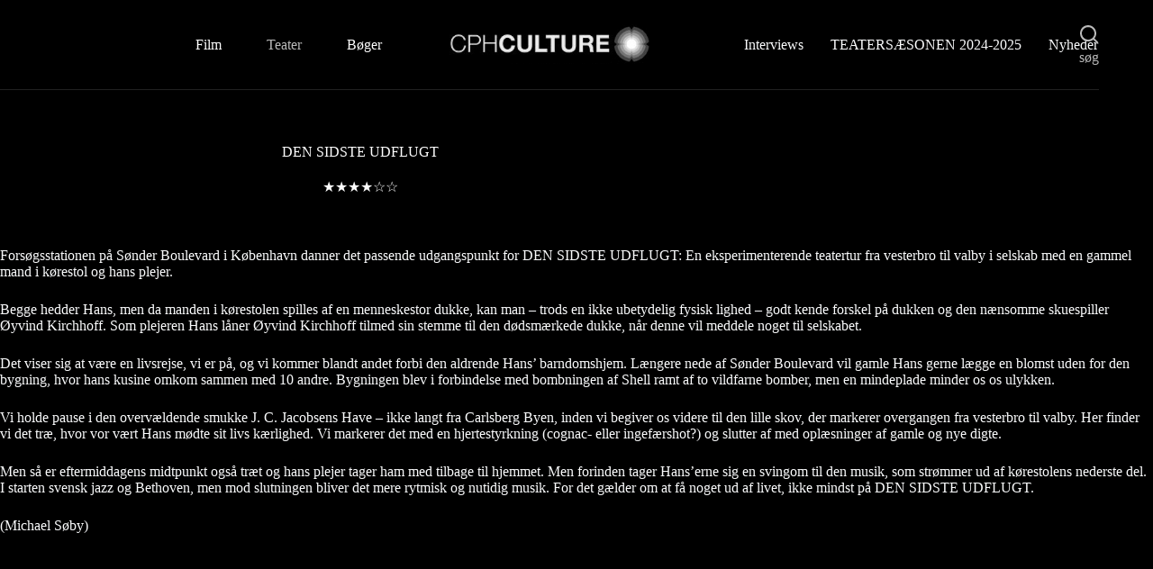

--- FILE ---
content_type: text/html; charset=UTF-8
request_url: https://cphculture.dk/den-sidste-udflugt/
body_size: 13256
content:
<!doctype html>
<html lang="da-DK">
<head>
	
	<meta charset="UTF-8">
	<meta name="viewport" content="width=device-width, initial-scale=1, maximum-scale=5, viewport-fit=cover">
	<link rel="profile" href="https://gmpg.org/xfn/11">

	<meta name='robots' content='index, follow, max-image-preview:large, max-snippet:-1, max-video-preview:-1' />
		<style>img:is([sizes="auto" i], [sizes^="auto," i]) { contain-intrinsic-size: 3000px 1500px }</style>
		
	<!-- This site is optimized with the Yoast SEO plugin v25.6 - https://yoast.com/wordpress/plugins/seo/ -->
	<title>Anmeldelse af DEN SIDSTE UDFLUGT - CPHCULTURE.DK</title>
	<link rel="canonical" href="https://cphculture.dk/den-sidste-udflugt/" />
	<meta property="og:locale" content="da_DK" />
	<meta property="og:type" content="article" />
	<meta property="og:title" content="DEN SIDSTE UDFLUGT - CPHCULTURE.DK" />
	<meta property="og:description" content="★★★★☆☆" />
	<meta property="og:url" content="https://cphculture.dk/den-sidste-udflugt/" />
	<meta property="og:site_name" content="CPHCULTURE.DK" />
	<meta property="article:published_time" content="2023-06-25T19:53:12+00:00" />
	<meta property="article:modified_time" content="2023-06-25T19:53:14+00:00" />
	<meta name="author" content="Michael" />
	<meta name="twitter:card" content="summary_large_image" />
	<meta name="twitter:label1" content="Skrevet af" />
	<meta name="twitter:data1" content="Michael" />
	<meta name="twitter:label2" content="Estimeret læsetid" />
	<meta name="twitter:data2" content="2 minutter" />
	<script type="application/ld+json" class="yoast-schema-graph">{"@context":"https://schema.org","@graph":[{"@type":"Article","@id":"https://cphculture.dk/den-sidste-udflugt/#article","isPartOf":{"@id":"https://cphculture.dk/den-sidste-udflugt/"},"author":{"name":"Michael","@id":"https://cphculture.dk/#/schema/person/899ca337bff1e55dad5cfeab95218393"},"headline":"DEN SIDSTE UDFLUGT","datePublished":"2023-06-25T19:53:12+00:00","dateModified":"2023-06-25T19:53:14+00:00","mainEntityOfPage":{"@id":"https://cphculture.dk/den-sidste-udflugt/"},"wordCount":309,"commentCount":0,"publisher":{"@id":"https://cphculture.dk/#organization"},"image":{"@id":"https://cphculture.dk/den-sidste-udflugt/#primaryimage"},"thumbnailUrl":"https://usercontent.one/wp/cphculture.dk/wp-content/uploads/2023/04/2.png","articleSection":["Teater"],"inLanguage":"da-DK","potentialAction":[{"@type":"CommentAction","name":"Comment","target":["https://usercontent.one/wp/cphculture.dk/den-sidste-udflugt/?media=1730422213#respond"]}]},{"@type":"WebPage","@id":"https://usercontent.one/wp/cphculture.dk/den-sidste-udflugt/","url":"https://usercontent.one/wp/cphculture.dk/den-sidste-udflugt/","name":"DEN SIDSTE UDFLUGT - CPHCULTURE.DK","isPartOf":{"@id":"https://cphculture.dk/#website"},"primaryImageOfPage":{"@id":"https://cphculture.dk/den-sidste-udflugt/#primaryimage"},"image":{"@id":"https://cphculture.dk/den-sidste-udflugt/#primaryimage"},"thumbnailUrl":"https://cphculture.dk/wp-content/uploads/2023/04/2.png","datePublished":"2023-06-25T19:53:12+00:00","dateModified":"2023-06-25T19:53:14+00:00","breadcrumb":{"@id":"https://cphculture.dk/den-sidste-udflugt/#breadcrumb"},"inLanguage":"da-DK","potentialAction":[{"@type":"ReadAction","target":["https://cphculture.dk/den-sidste-udflugt/"]}]},{"@type":"ImageObject","inLanguage":"da-DK","@id":"https://cphculture.dk/den-sidste-udflugt/#primaryimage","url":"https://cphculture.dk/wp-content/uploads/2023/04/2.png","contentUrl":"https://cphculture.dk/wp-content/uploads/2023/04/2.png","width":1000,"height":1500},{"@type":"BreadcrumbList","@id":"https://cphculture.dk/den-sidste-udflugt/#breadcrumb","itemListElement":[{"@type":"ListItem","position":1,"name":"Hjem","item":"https://cphculture.dk/"},{"@type":"ListItem","position":2,"name":"DEN SIDSTE UDFLUGT"}]},{"@type":"WebSite","@id":"https://cphculture.dk/#website","url":"https://cphculture.dk/","name":"CPHCULTURE.DK","description":"Film, teater og boganmeldelser","publisher":{"@id":"https://cphculture.dk/#organization"},"potentialAction":[{"@type":"SearchAction","target":{"@type":"EntryPoint","urlTemplate":"https://cphculture.dk/?s={search_term_string}"},"query-input":{"@type":"PropertyValueSpecification","valueRequired":true,"valueName":"search_term_string"}}],"inLanguage":"da-DK"},{"@type":"Organization","@id":"https://cphculture.dk/#organization","name":"CPHCULTURE.DK","url":"https://cphculture.dk/","logo":{"@type":"ImageObject","inLanguage":"da-DK","@id":"https://cphculture.dk/#/schema/logo/image/","url":"https://cphculture.dk/wp-content/uploads/2023/05/Logo.png","contentUrl":"https://cphculture.dk/wp-content/uploads/2023/05/Logo.png","width":312,"height":63,"caption":"CPHCULTURE.DK"},"image":{"@id":"https://cphculture.dk/#/schema/logo/image/"}},{"@type":"Person","@id":"https://cphculture.dk/#/schema/person/899ca337bff1e55dad5cfeab95218393","name":"Michael","image":{"@type":"ImageObject","inLanguage":"da-DK","@id":"https://cphculture.dk/#/schema/person/image/","url":"https://secure.gravatar.com/avatar/f24a5f9c944e29b3f17874625050dc78?s=96&d=mm&r=g","contentUrl":"https://secure.gravatar.com/avatar/f24a5f9c944e29b3f17874625050dc78?s=96&d=mm&r=g","caption":"Michael"},"sameAs":["https://cphculture.dk"],"url":"https://cphculture.dk/author/michael/"}]}</script>
	<!-- / Yoast SEO plugin. -->


<link rel='dns-prefetch' href='//www.googletagmanager.com' />
<link rel='dns-prefetch' href='//fonts.googleapis.com' />
<link rel="alternate" type="application/rss+xml" title="CPHCULTURE.DK &raquo; Feed" href="https://cphculture.dk/feed/" />
<link rel="alternate" type="application/rss+xml" title="CPHCULTURE.DK &raquo;-kommentar-feed" href="https://cphculture.dk/comments/feed/" />
<link rel="alternate" type="application/rss+xml" title="CPHCULTURE.DK &raquo; DEN SIDSTE UDFLUGT-kommentar-feed" href="https://cphculture.dk/den-sidste-udflugt/feed/" />
<link rel='stylesheet' id='blocksy-dynamic-global-css' href='https://usercontent.one/wp/cphculture.dk/wp-content/uploads/blocksy/css/global.css?media=1730422213?ver=70335' media='all' />
<link rel='stylesheet' id='wp-block-library-css' href='https://cphculture.dk/wp-includes/css/dist/block-library/style.min.css?ver=6.6.4' media='all' />
<style id='global-styles-inline-css'>
:root{--wp--preset--aspect-ratio--square: 1;--wp--preset--aspect-ratio--4-3: 4/3;--wp--preset--aspect-ratio--3-4: 3/4;--wp--preset--aspect-ratio--3-2: 3/2;--wp--preset--aspect-ratio--2-3: 2/3;--wp--preset--aspect-ratio--16-9: 16/9;--wp--preset--aspect-ratio--9-16: 9/16;--wp--preset--color--black: #000000;--wp--preset--color--cyan-bluish-gray: #abb8c3;--wp--preset--color--white: #ffffff;--wp--preset--color--pale-pink: #f78da7;--wp--preset--color--vivid-red: #cf2e2e;--wp--preset--color--luminous-vivid-orange: #ff6900;--wp--preset--color--luminous-vivid-amber: #fcb900;--wp--preset--color--light-green-cyan: #7bdcb5;--wp--preset--color--vivid-green-cyan: #00d084;--wp--preset--color--pale-cyan-blue: #8ed1fc;--wp--preset--color--vivid-cyan-blue: #0693e3;--wp--preset--color--vivid-purple: #9b51e0;--wp--preset--color--palette-color-1: var(--theme-palette-color-1, #bab3ab);--wp--preset--color--palette-color-2: var(--theme-palette-color-2, #5b5b5b);--wp--preset--color--palette-color-3: var(--theme-palette-color-3, #000000);--wp--preset--color--palette-color-4: var(--theme-palette-color-4, #ffffff);--wp--preset--color--palette-color-5: var(--theme-palette-color-5, #bababa);--wp--preset--color--palette-color-6: var(--theme-palette-color-6, #f2f5f7);--wp--preset--color--palette-color-7: var(--theme-palette-color-7, #FAFBFC);--wp--preset--color--palette-color-8: var(--theme-palette-color-8, #ffffff);--wp--preset--gradient--vivid-cyan-blue-to-vivid-purple: linear-gradient(135deg,rgba(6,147,227,1) 0%,rgb(155,81,224) 100%);--wp--preset--gradient--light-green-cyan-to-vivid-green-cyan: linear-gradient(135deg,rgb(122,220,180) 0%,rgb(0,208,130) 100%);--wp--preset--gradient--luminous-vivid-amber-to-luminous-vivid-orange: linear-gradient(135deg,rgba(252,185,0,1) 0%,rgba(255,105,0,1) 100%);--wp--preset--gradient--luminous-vivid-orange-to-vivid-red: linear-gradient(135deg,rgba(255,105,0,1) 0%,rgb(207,46,46) 100%);--wp--preset--gradient--very-light-gray-to-cyan-bluish-gray: linear-gradient(135deg,rgb(238,238,238) 0%,rgb(169,184,195) 100%);--wp--preset--gradient--cool-to-warm-spectrum: linear-gradient(135deg,rgb(74,234,220) 0%,rgb(151,120,209) 20%,rgb(207,42,186) 40%,rgb(238,44,130) 60%,rgb(251,105,98) 80%,rgb(254,248,76) 100%);--wp--preset--gradient--blush-light-purple: linear-gradient(135deg,rgb(255,206,236) 0%,rgb(152,150,240) 100%);--wp--preset--gradient--blush-bordeaux: linear-gradient(135deg,rgb(254,205,165) 0%,rgb(254,45,45) 50%,rgb(107,0,62) 100%);--wp--preset--gradient--luminous-dusk: linear-gradient(135deg,rgb(255,203,112) 0%,rgb(199,81,192) 50%,rgb(65,88,208) 100%);--wp--preset--gradient--pale-ocean: linear-gradient(135deg,rgb(255,245,203) 0%,rgb(182,227,212) 50%,rgb(51,167,181) 100%);--wp--preset--gradient--electric-grass: linear-gradient(135deg,rgb(202,248,128) 0%,rgb(113,206,126) 100%);--wp--preset--gradient--midnight: linear-gradient(135deg,rgb(2,3,129) 0%,rgb(40,116,252) 100%);--wp--preset--gradient--juicy-peach: linear-gradient(to right, #ffecd2 0%, #fcb69f 100%);--wp--preset--gradient--young-passion: linear-gradient(to right, #ff8177 0%, #ff867a 0%, #ff8c7f 21%, #f99185 52%, #cf556c 78%, #b12a5b 100%);--wp--preset--gradient--true-sunset: linear-gradient(to right, #fa709a 0%, #fee140 100%);--wp--preset--gradient--morpheus-den: linear-gradient(to top, #30cfd0 0%, #330867 100%);--wp--preset--gradient--plum-plate: linear-gradient(135deg, #667eea 0%, #764ba2 100%);--wp--preset--gradient--aqua-splash: linear-gradient(15deg, #13547a 0%, #80d0c7 100%);--wp--preset--gradient--love-kiss: linear-gradient(to top, #ff0844 0%, #ffb199 100%);--wp--preset--gradient--new-retrowave: linear-gradient(to top, #3b41c5 0%, #a981bb 49%, #ffc8a9 100%);--wp--preset--gradient--plum-bath: linear-gradient(to top, #cc208e 0%, #6713d2 100%);--wp--preset--gradient--high-flight: linear-gradient(to right, #0acffe 0%, #495aff 100%);--wp--preset--gradient--teen-party: linear-gradient(-225deg, #FF057C 0%, #8D0B93 50%, #321575 100%);--wp--preset--gradient--fabled-sunset: linear-gradient(-225deg, #231557 0%, #44107A 29%, #FF1361 67%, #FFF800 100%);--wp--preset--gradient--arielle-smile: radial-gradient(circle 248px at center, #16d9e3 0%, #30c7ec 47%, #46aef7 100%);--wp--preset--gradient--itmeo-branding: linear-gradient(180deg, #2af598 0%, #009efd 100%);--wp--preset--gradient--deep-blue: linear-gradient(to right, #6a11cb 0%, #2575fc 100%);--wp--preset--gradient--strong-bliss: linear-gradient(to right, #f78ca0 0%, #f9748f 19%, #fd868c 60%, #fe9a8b 100%);--wp--preset--gradient--sweet-period: linear-gradient(to top, #3f51b1 0%, #5a55ae 13%, #7b5fac 25%, #8f6aae 38%, #a86aa4 50%, #cc6b8e 62%, #f18271 75%, #f3a469 87%, #f7c978 100%);--wp--preset--gradient--purple-division: linear-gradient(to top, #7028e4 0%, #e5b2ca 100%);--wp--preset--gradient--cold-evening: linear-gradient(to top, #0c3483 0%, #a2b6df 100%, #6b8cce 100%, #a2b6df 100%);--wp--preset--gradient--mountain-rock: linear-gradient(to right, #868f96 0%, #596164 100%);--wp--preset--gradient--desert-hump: linear-gradient(to top, #c79081 0%, #dfa579 100%);--wp--preset--gradient--ethernal-constance: linear-gradient(to top, #09203f 0%, #537895 100%);--wp--preset--gradient--happy-memories: linear-gradient(-60deg, #ff5858 0%, #f09819 100%);--wp--preset--gradient--grown-early: linear-gradient(to top, #0ba360 0%, #3cba92 100%);--wp--preset--gradient--morning-salad: linear-gradient(-225deg, #B7F8DB 0%, #50A7C2 100%);--wp--preset--gradient--night-call: linear-gradient(-225deg, #AC32E4 0%, #7918F2 48%, #4801FF 100%);--wp--preset--gradient--mind-crawl: linear-gradient(-225deg, #473B7B 0%, #3584A7 51%, #30D2BE 100%);--wp--preset--gradient--angel-care: linear-gradient(-225deg, #FFE29F 0%, #FFA99F 48%, #FF719A 100%);--wp--preset--gradient--juicy-cake: linear-gradient(to top, #e14fad 0%, #f9d423 100%);--wp--preset--gradient--rich-metal: linear-gradient(to right, #d7d2cc 0%, #304352 100%);--wp--preset--gradient--mole-hall: linear-gradient(-20deg, #616161 0%, #9bc5c3 100%);--wp--preset--gradient--cloudy-knoxville: linear-gradient(120deg, #fdfbfb 0%, #ebedee 100%);--wp--preset--gradient--soft-grass: linear-gradient(to top, #c1dfc4 0%, #deecdd 100%);--wp--preset--gradient--saint-petersburg: linear-gradient(135deg, #f5f7fa 0%, #c3cfe2 100%);--wp--preset--gradient--everlasting-sky: linear-gradient(135deg, #fdfcfb 0%, #e2d1c3 100%);--wp--preset--gradient--kind-steel: linear-gradient(-20deg, #e9defa 0%, #fbfcdb 100%);--wp--preset--gradient--over-sun: linear-gradient(60deg, #abecd6 0%, #fbed96 100%);--wp--preset--gradient--premium-white: linear-gradient(to top, #d5d4d0 0%, #d5d4d0 1%, #eeeeec 31%, #efeeec 75%, #e9e9e7 100%);--wp--preset--gradient--clean-mirror: linear-gradient(45deg, #93a5cf 0%, #e4efe9 100%);--wp--preset--gradient--wild-apple: linear-gradient(to top, #d299c2 0%, #fef9d7 100%);--wp--preset--gradient--snow-again: linear-gradient(to top, #e6e9f0 0%, #eef1f5 100%);--wp--preset--gradient--confident-cloud: linear-gradient(to top, #dad4ec 0%, #dad4ec 1%, #f3e7e9 100%);--wp--preset--gradient--glass-water: linear-gradient(to top, #dfe9f3 0%, white 100%);--wp--preset--gradient--perfect-white: linear-gradient(-225deg, #E3FDF5 0%, #FFE6FA 100%);--wp--preset--font-size--small: 13px;--wp--preset--font-size--medium: 20px;--wp--preset--font-size--large: clamp(22px, 1.375rem + ((1vw - 3.2px) * 0.625), 30px);--wp--preset--font-size--x-large: clamp(30px, 1.875rem + ((1vw - 3.2px) * 1.563), 50px);--wp--preset--font-size--xx-large: clamp(45px, 2.813rem + ((1vw - 3.2px) * 2.734), 80px);--wp--preset--spacing--20: 0.44rem;--wp--preset--spacing--30: 0.67rem;--wp--preset--spacing--40: 1rem;--wp--preset--spacing--50: 1.5rem;--wp--preset--spacing--60: 2.25rem;--wp--preset--spacing--70: 3.38rem;--wp--preset--spacing--80: 5.06rem;--wp--preset--shadow--natural: 6px 6px 9px rgba(0, 0, 0, 0.2);--wp--preset--shadow--deep: 12px 12px 50px rgba(0, 0, 0, 0.4);--wp--preset--shadow--sharp: 6px 6px 0px rgba(0, 0, 0, 0.2);--wp--preset--shadow--outlined: 6px 6px 0px -3px rgba(255, 255, 255, 1), 6px 6px rgba(0, 0, 0, 1);--wp--preset--shadow--crisp: 6px 6px 0px rgba(0, 0, 0, 1);}:root { --wp--style--global--content-size: var(--theme-block-max-width);--wp--style--global--wide-size: var(--theme-block-wide-max-width); }:where(body) { margin: 0; }.wp-site-blocks > .alignleft { float: left; margin-right: 2em; }.wp-site-blocks > .alignright { float: right; margin-left: 2em; }.wp-site-blocks > .aligncenter { justify-content: center; margin-left: auto; margin-right: auto; }:where(.wp-site-blocks) > * { margin-block-start: var(--theme-content-spacing); margin-block-end: 0; }:where(.wp-site-blocks) > :first-child { margin-block-start: 0; }:where(.wp-site-blocks) > :last-child { margin-block-end: 0; }:root { --wp--style--block-gap: var(--theme-content-spacing); }:root :where(.is-layout-flow) > :first-child{margin-block-start: 0;}:root :where(.is-layout-flow) > :last-child{margin-block-end: 0;}:root :where(.is-layout-flow) > *{margin-block-start: var(--theme-content-spacing);margin-block-end: 0;}:root :where(.is-layout-constrained) > :first-child{margin-block-start: 0;}:root :where(.is-layout-constrained) > :last-child{margin-block-end: 0;}:root :where(.is-layout-constrained) > *{margin-block-start: var(--theme-content-spacing);margin-block-end: 0;}:root :where(.is-layout-flex){gap: var(--theme-content-spacing);}:root :where(.is-layout-grid){gap: var(--theme-content-spacing);}.is-layout-flow > .alignleft{float: left;margin-inline-start: 0;margin-inline-end: 2em;}.is-layout-flow > .alignright{float: right;margin-inline-start: 2em;margin-inline-end: 0;}.is-layout-flow > .aligncenter{margin-left: auto !important;margin-right: auto !important;}.is-layout-constrained > .alignleft{float: left;margin-inline-start: 0;margin-inline-end: 2em;}.is-layout-constrained > .alignright{float: right;margin-inline-start: 2em;margin-inline-end: 0;}.is-layout-constrained > .aligncenter{margin-left: auto !important;margin-right: auto !important;}.is-layout-constrained > :where(:not(.alignleft):not(.alignright):not(.alignfull)){max-width: var(--wp--style--global--content-size);margin-left: auto !important;margin-right: auto !important;}.is-layout-constrained > .alignwide{max-width: var(--wp--style--global--wide-size);}body .is-layout-flex{display: flex;}.is-layout-flex{flex-wrap: wrap;align-items: center;}.is-layout-flex > :is(*, div){margin: 0;}body .is-layout-grid{display: grid;}.is-layout-grid > :is(*, div){margin: 0;}body{padding-top: 0px;padding-right: 0px;padding-bottom: 0px;padding-left: 0px;}.has-black-color{color: var(--wp--preset--color--black) !important;}.has-cyan-bluish-gray-color{color: var(--wp--preset--color--cyan-bluish-gray) !important;}.has-white-color{color: var(--wp--preset--color--white) !important;}.has-pale-pink-color{color: var(--wp--preset--color--pale-pink) !important;}.has-vivid-red-color{color: var(--wp--preset--color--vivid-red) !important;}.has-luminous-vivid-orange-color{color: var(--wp--preset--color--luminous-vivid-orange) !important;}.has-luminous-vivid-amber-color{color: var(--wp--preset--color--luminous-vivid-amber) !important;}.has-light-green-cyan-color{color: var(--wp--preset--color--light-green-cyan) !important;}.has-vivid-green-cyan-color{color: var(--wp--preset--color--vivid-green-cyan) !important;}.has-pale-cyan-blue-color{color: var(--wp--preset--color--pale-cyan-blue) !important;}.has-vivid-cyan-blue-color{color: var(--wp--preset--color--vivid-cyan-blue) !important;}.has-vivid-purple-color{color: var(--wp--preset--color--vivid-purple) !important;}.has-palette-color-1-color{color: var(--wp--preset--color--palette-color-1) !important;}.has-palette-color-2-color{color: var(--wp--preset--color--palette-color-2) !important;}.has-palette-color-3-color{color: var(--wp--preset--color--palette-color-3) !important;}.has-palette-color-4-color{color: var(--wp--preset--color--palette-color-4) !important;}.has-palette-color-5-color{color: var(--wp--preset--color--palette-color-5) !important;}.has-palette-color-6-color{color: var(--wp--preset--color--palette-color-6) !important;}.has-palette-color-7-color{color: var(--wp--preset--color--palette-color-7) !important;}.has-palette-color-8-color{color: var(--wp--preset--color--palette-color-8) !important;}.has-black-background-color{background-color: var(--wp--preset--color--black) !important;}.has-cyan-bluish-gray-background-color{background-color: var(--wp--preset--color--cyan-bluish-gray) !important;}.has-white-background-color{background-color: var(--wp--preset--color--white) !important;}.has-pale-pink-background-color{background-color: var(--wp--preset--color--pale-pink) !important;}.has-vivid-red-background-color{background-color: var(--wp--preset--color--vivid-red) !important;}.has-luminous-vivid-orange-background-color{background-color: var(--wp--preset--color--luminous-vivid-orange) !important;}.has-luminous-vivid-amber-background-color{background-color: var(--wp--preset--color--luminous-vivid-amber) !important;}.has-light-green-cyan-background-color{background-color: var(--wp--preset--color--light-green-cyan) !important;}.has-vivid-green-cyan-background-color{background-color: var(--wp--preset--color--vivid-green-cyan) !important;}.has-pale-cyan-blue-background-color{background-color: var(--wp--preset--color--pale-cyan-blue) !important;}.has-vivid-cyan-blue-background-color{background-color: var(--wp--preset--color--vivid-cyan-blue) !important;}.has-vivid-purple-background-color{background-color: var(--wp--preset--color--vivid-purple) !important;}.has-palette-color-1-background-color{background-color: var(--wp--preset--color--palette-color-1) !important;}.has-palette-color-2-background-color{background-color: var(--wp--preset--color--palette-color-2) !important;}.has-palette-color-3-background-color{background-color: var(--wp--preset--color--palette-color-3) !important;}.has-palette-color-4-background-color{background-color: var(--wp--preset--color--palette-color-4) !important;}.has-palette-color-5-background-color{background-color: var(--wp--preset--color--palette-color-5) !important;}.has-palette-color-6-background-color{background-color: var(--wp--preset--color--palette-color-6) !important;}.has-palette-color-7-background-color{background-color: var(--wp--preset--color--palette-color-7) !important;}.has-palette-color-8-background-color{background-color: var(--wp--preset--color--palette-color-8) !important;}.has-black-border-color{border-color: var(--wp--preset--color--black) !important;}.has-cyan-bluish-gray-border-color{border-color: var(--wp--preset--color--cyan-bluish-gray) !important;}.has-white-border-color{border-color: var(--wp--preset--color--white) !important;}.has-pale-pink-border-color{border-color: var(--wp--preset--color--pale-pink) !important;}.has-vivid-red-border-color{border-color: var(--wp--preset--color--vivid-red) !important;}.has-luminous-vivid-orange-border-color{border-color: var(--wp--preset--color--luminous-vivid-orange) !important;}.has-luminous-vivid-amber-border-color{border-color: var(--wp--preset--color--luminous-vivid-amber) !important;}.has-light-green-cyan-border-color{border-color: var(--wp--preset--color--light-green-cyan) !important;}.has-vivid-green-cyan-border-color{border-color: var(--wp--preset--color--vivid-green-cyan) !important;}.has-pale-cyan-blue-border-color{border-color: var(--wp--preset--color--pale-cyan-blue) !important;}.has-vivid-cyan-blue-border-color{border-color: var(--wp--preset--color--vivid-cyan-blue) !important;}.has-vivid-purple-border-color{border-color: var(--wp--preset--color--vivid-purple) !important;}.has-palette-color-1-border-color{border-color: var(--wp--preset--color--palette-color-1) !important;}.has-palette-color-2-border-color{border-color: var(--wp--preset--color--palette-color-2) !important;}.has-palette-color-3-border-color{border-color: var(--wp--preset--color--palette-color-3) !important;}.has-palette-color-4-border-color{border-color: var(--wp--preset--color--palette-color-4) !important;}.has-palette-color-5-border-color{border-color: var(--wp--preset--color--palette-color-5) !important;}.has-palette-color-6-border-color{border-color: var(--wp--preset--color--palette-color-6) !important;}.has-palette-color-7-border-color{border-color: var(--wp--preset--color--palette-color-7) !important;}.has-palette-color-8-border-color{border-color: var(--wp--preset--color--palette-color-8) !important;}.has-vivid-cyan-blue-to-vivid-purple-gradient-background{background: var(--wp--preset--gradient--vivid-cyan-blue-to-vivid-purple) !important;}.has-light-green-cyan-to-vivid-green-cyan-gradient-background{background: var(--wp--preset--gradient--light-green-cyan-to-vivid-green-cyan) !important;}.has-luminous-vivid-amber-to-luminous-vivid-orange-gradient-background{background: var(--wp--preset--gradient--luminous-vivid-amber-to-luminous-vivid-orange) !important;}.has-luminous-vivid-orange-to-vivid-red-gradient-background{background: var(--wp--preset--gradient--luminous-vivid-orange-to-vivid-red) !important;}.has-very-light-gray-to-cyan-bluish-gray-gradient-background{background: var(--wp--preset--gradient--very-light-gray-to-cyan-bluish-gray) !important;}.has-cool-to-warm-spectrum-gradient-background{background: var(--wp--preset--gradient--cool-to-warm-spectrum) !important;}.has-blush-light-purple-gradient-background{background: var(--wp--preset--gradient--blush-light-purple) !important;}.has-blush-bordeaux-gradient-background{background: var(--wp--preset--gradient--blush-bordeaux) !important;}.has-luminous-dusk-gradient-background{background: var(--wp--preset--gradient--luminous-dusk) !important;}.has-pale-ocean-gradient-background{background: var(--wp--preset--gradient--pale-ocean) !important;}.has-electric-grass-gradient-background{background: var(--wp--preset--gradient--electric-grass) !important;}.has-midnight-gradient-background{background: var(--wp--preset--gradient--midnight) !important;}.has-juicy-peach-gradient-background{background: var(--wp--preset--gradient--juicy-peach) !important;}.has-young-passion-gradient-background{background: var(--wp--preset--gradient--young-passion) !important;}.has-true-sunset-gradient-background{background: var(--wp--preset--gradient--true-sunset) !important;}.has-morpheus-den-gradient-background{background: var(--wp--preset--gradient--morpheus-den) !important;}.has-plum-plate-gradient-background{background: var(--wp--preset--gradient--plum-plate) !important;}.has-aqua-splash-gradient-background{background: var(--wp--preset--gradient--aqua-splash) !important;}.has-love-kiss-gradient-background{background: var(--wp--preset--gradient--love-kiss) !important;}.has-new-retrowave-gradient-background{background: var(--wp--preset--gradient--new-retrowave) !important;}.has-plum-bath-gradient-background{background: var(--wp--preset--gradient--plum-bath) !important;}.has-high-flight-gradient-background{background: var(--wp--preset--gradient--high-flight) !important;}.has-teen-party-gradient-background{background: var(--wp--preset--gradient--teen-party) !important;}.has-fabled-sunset-gradient-background{background: var(--wp--preset--gradient--fabled-sunset) !important;}.has-arielle-smile-gradient-background{background: var(--wp--preset--gradient--arielle-smile) !important;}.has-itmeo-branding-gradient-background{background: var(--wp--preset--gradient--itmeo-branding) !important;}.has-deep-blue-gradient-background{background: var(--wp--preset--gradient--deep-blue) !important;}.has-strong-bliss-gradient-background{background: var(--wp--preset--gradient--strong-bliss) !important;}.has-sweet-period-gradient-background{background: var(--wp--preset--gradient--sweet-period) !important;}.has-purple-division-gradient-background{background: var(--wp--preset--gradient--purple-division) !important;}.has-cold-evening-gradient-background{background: var(--wp--preset--gradient--cold-evening) !important;}.has-mountain-rock-gradient-background{background: var(--wp--preset--gradient--mountain-rock) !important;}.has-desert-hump-gradient-background{background: var(--wp--preset--gradient--desert-hump) !important;}.has-ethernal-constance-gradient-background{background: var(--wp--preset--gradient--ethernal-constance) !important;}.has-happy-memories-gradient-background{background: var(--wp--preset--gradient--happy-memories) !important;}.has-grown-early-gradient-background{background: var(--wp--preset--gradient--grown-early) !important;}.has-morning-salad-gradient-background{background: var(--wp--preset--gradient--morning-salad) !important;}.has-night-call-gradient-background{background: var(--wp--preset--gradient--night-call) !important;}.has-mind-crawl-gradient-background{background: var(--wp--preset--gradient--mind-crawl) !important;}.has-angel-care-gradient-background{background: var(--wp--preset--gradient--angel-care) !important;}.has-juicy-cake-gradient-background{background: var(--wp--preset--gradient--juicy-cake) !important;}.has-rich-metal-gradient-background{background: var(--wp--preset--gradient--rich-metal) !important;}.has-mole-hall-gradient-background{background: var(--wp--preset--gradient--mole-hall) !important;}.has-cloudy-knoxville-gradient-background{background: var(--wp--preset--gradient--cloudy-knoxville) !important;}.has-soft-grass-gradient-background{background: var(--wp--preset--gradient--soft-grass) !important;}.has-saint-petersburg-gradient-background{background: var(--wp--preset--gradient--saint-petersburg) !important;}.has-everlasting-sky-gradient-background{background: var(--wp--preset--gradient--everlasting-sky) !important;}.has-kind-steel-gradient-background{background: var(--wp--preset--gradient--kind-steel) !important;}.has-over-sun-gradient-background{background: var(--wp--preset--gradient--over-sun) !important;}.has-premium-white-gradient-background{background: var(--wp--preset--gradient--premium-white) !important;}.has-clean-mirror-gradient-background{background: var(--wp--preset--gradient--clean-mirror) !important;}.has-wild-apple-gradient-background{background: var(--wp--preset--gradient--wild-apple) !important;}.has-snow-again-gradient-background{background: var(--wp--preset--gradient--snow-again) !important;}.has-confident-cloud-gradient-background{background: var(--wp--preset--gradient--confident-cloud) !important;}.has-glass-water-gradient-background{background: var(--wp--preset--gradient--glass-water) !important;}.has-perfect-white-gradient-background{background: var(--wp--preset--gradient--perfect-white) !important;}.has-small-font-size{font-size: var(--wp--preset--font-size--small) !important;}.has-medium-font-size{font-size: var(--wp--preset--font-size--medium) !important;}.has-large-font-size{font-size: var(--wp--preset--font-size--large) !important;}.has-x-large-font-size{font-size: var(--wp--preset--font-size--x-large) !important;}.has-xx-large-font-size{font-size: var(--wp--preset--font-size--xx-large) !important;}
:root :where(.wp-block-pullquote){font-size: clamp(0.984em, 0.984rem + ((1vw - 0.2em) * 0.645), 1.5em);line-height: 1.6;}
</style>
<link rel='stylesheet' id='blocksy-fonts-font-source-google-css' href='https://fonts.googleapis.com/css2?family=Roboto:wght@700&#038;display=swap' media='all' />
<link rel='stylesheet' id='ct-main-styles-css' href='https://usercontent.one/wp/cphculture.dk/wp-content/themes/blocksy/static/bundle/main.min.css?ver=2.1.21&media=1730422213' media='all' />
<link rel='stylesheet' id='ct-page-title-styles-css' href='https://usercontent.one/wp/cphculture.dk/wp-content/themes/blocksy/static/bundle/page-title.min.css?ver=2.1.21&media=1730422213' media='all' />
<link rel='stylesheet' id='ct-elementor-styles-css' href='https://usercontent.one/wp/cphculture.dk/wp-content/themes/blocksy/static/bundle/elementor-frontend.min.css?ver=2.1.21&media=1730422213' media='all' />
<link rel='stylesheet' id='elementor-frontend-css' href='https://usercontent.one/wp/cphculture.dk/wp-content/plugins/elementor/assets/css/frontend.min.css?ver=3.33.1&media=1730422213' media='all' />
<link rel='stylesheet' id='eael-general-css' href='https://usercontent.one/wp/cphculture.dk/wp-content/plugins/essential-addons-for-elementor-lite/assets/front-end/css/view/general.min.css?ver=6.5.1&media=1730422213' media='all' />

<!-- Google tag (gtag.js) snippet added by Site Kit -->
<!-- Google Analytics-snippet tilføjet af Site Kit -->
<script src="https://www.googletagmanager.com/gtag/js?id=G-DCJ1W4ZJ5L" id="google_gtagjs-js" async></script>
<script id="google_gtagjs-js-after">
window.dataLayer = window.dataLayer || [];function gtag(){dataLayer.push(arguments);}
gtag("set","linker",{"domains":["cphculture.dk"]});
gtag("js", new Date());
gtag("set", "developer_id.dZTNiMT", true);
gtag("config", "G-DCJ1W4ZJ5L");
</script>
<script src="https://cphculture.dk/wp-includes/js/jquery/jquery.min.js?ver=3.7.1" id="jquery-core-js"></script>
<script src="https://cphculture.dk/wp-includes/js/jquery/jquery-migrate.min.js?ver=3.4.1" id="jquery-migrate-js"></script>
<link rel="https://api.w.org/" href="https://cphculture.dk/wp-json/" /><link rel="alternate" title="JSON" type="application/json" href="https://cphculture.dk/wp-json/wp/v2/posts/10722" /><link rel="EditURI" type="application/rsd+xml" title="RSD" href="https://cphculture.dk/xmlrpc.php?rsd" />
<meta name="generator" content="WordPress 6.6.4" />
<link rel='shortlink' href='https://cphculture.dk/?p=10722' />
<link rel="alternate" title="oEmbed (JSON)" type="application/json+oembed" href="https://cphculture.dk/wp-json/oembed/1.0/embed?url=https%3A%2F%2Fcphculture.dk%2Fden-sidste-udflugt%2F" />
<link rel="alternate" title="oEmbed (XML)" type="text/xml+oembed" href="https://cphculture.dk/wp-json/oembed/1.0/embed?url=https%3A%2F%2Fcphculture.dk%2Fden-sidste-udflugt%2F&#038;format=xml" />
<meta name="generator" content="Site Kit by Google 1.166.0" /><style>[class*=" icon-oc-"],[class^=icon-oc-]{speak:none;font-style:normal;font-weight:400;font-variant:normal;text-transform:none;line-height:1;-webkit-font-smoothing:antialiased;-moz-osx-font-smoothing:grayscale}.icon-oc-one-com-white-32px-fill:before{content:"901"}.icon-oc-one-com:before{content:"900"}#one-com-icon,.toplevel_page_onecom-wp .wp-menu-image{speak:none;display:flex;align-items:center;justify-content:center;text-transform:none;line-height:1;-webkit-font-smoothing:antialiased;-moz-osx-font-smoothing:grayscale}.onecom-wp-admin-bar-item>a,.toplevel_page_onecom-wp>.wp-menu-name{font-size:16px;font-weight:400;line-height:1}.toplevel_page_onecom-wp>.wp-menu-name img{width:69px;height:9px;}.wp-submenu-wrap.wp-submenu>.wp-submenu-head>img{width:88px;height:auto}.onecom-wp-admin-bar-item>a img{height:7px!important}.onecom-wp-admin-bar-item>a img,.toplevel_page_onecom-wp>.wp-menu-name img{opacity:.8}.onecom-wp-admin-bar-item.hover>a img,.toplevel_page_onecom-wp.wp-has-current-submenu>.wp-menu-name img,li.opensub>a.toplevel_page_onecom-wp>.wp-menu-name img{opacity:1}#one-com-icon:before,.onecom-wp-admin-bar-item>a:before,.toplevel_page_onecom-wp>.wp-menu-image:before{content:'';position:static!important;background-color:rgba(240,245,250,.4);border-radius:102px;width:18px;height:18px;padding:0!important}.onecom-wp-admin-bar-item>a:before{width:14px;height:14px}.onecom-wp-admin-bar-item.hover>a:before,.toplevel_page_onecom-wp.opensub>a>.wp-menu-image:before,.toplevel_page_onecom-wp.wp-has-current-submenu>.wp-menu-image:before{background-color:#76b82a}.onecom-wp-admin-bar-item>a{display:inline-flex!important;align-items:center;justify-content:center}#one-com-logo-wrapper{font-size:4em}#one-com-icon{vertical-align:middle}.imagify-welcome{display:none !important;}</style><noscript><link rel='stylesheet' href='https://usercontent.one/wp/cphculture.dk/wp-content/themes/blocksy/static/bundle/no-scripts.min.css?media=1730422213' type='text/css'></noscript>
<meta name="generator" content="Elementor 3.33.1; features: additional_custom_breakpoints; settings: css_print_method-external, google_font-enabled, font_display-auto">
			<style>
				.e-con.e-parent:nth-of-type(n+4):not(.e-lazyloaded):not(.e-no-lazyload),
				.e-con.e-parent:nth-of-type(n+4):not(.e-lazyloaded):not(.e-no-lazyload) * {
					background-image: none !important;
				}
				@media screen and (max-height: 1024px) {
					.e-con.e-parent:nth-of-type(n+3):not(.e-lazyloaded):not(.e-no-lazyload),
					.e-con.e-parent:nth-of-type(n+3):not(.e-lazyloaded):not(.e-no-lazyload) * {
						background-image: none !important;
					}
				}
				@media screen and (max-height: 640px) {
					.e-con.e-parent:nth-of-type(n+2):not(.e-lazyloaded):not(.e-no-lazyload),
					.e-con.e-parent:nth-of-type(n+2):not(.e-lazyloaded):not(.e-no-lazyload) * {
						background-image: none !important;
					}
				}
			</style>
			<link rel="icon" href="https://usercontent.one/wp/cphculture.dk/wp-content/uploads/2023/04/cropped-Favicon-32x32.png?media=1730422213" sizes="32x32" />
<link rel="icon" href="https://usercontent.one/wp/cphculture.dk/wp-content/uploads/2023/04/cropped-Favicon-192x192.png?media=1730422213" sizes="192x192" />
<link rel="apple-touch-icon" href="https://usercontent.one/wp/cphculture.dk/wp-content/uploads/2023/04/cropped-Favicon-180x180.png?media=1730422213" />
<meta name="msapplication-TileImage" content="https://usercontent.one/wp/cphculture.dk/wp-content/uploads/2023/04/cropped-Favicon-270x270.png?media=1730422213" />
		<style id="wp-custom-css">
			.grey_black{
	color: #838383;
	
}


		</style>
			</head>


<body data-rsssl=1 class="post-template-default single single-post postid-10722 single-format-standard wp-custom-logo wp-embed-responsive elementor-default elementor-kit-5 ct-elementor-default-template" data-link="type-2" data-prefix="single_blog_post" data-header="type-1:sticky" data-footer="type-1" itemscope="itemscope" itemtype="https://schema.org/Blog">

<a class="skip-link screen-reader-text" href="#main">Fortsæt til indhold</a><div class="ct-drawer-canvas" data-location="start">
		<div id="search-modal" class="ct-panel" data-behaviour="modal" role="dialog" aria-label="Popup søgefelt" inert>
			<div class="ct-panel-actions">
				<button class="ct-toggle-close" data-type="type-1" aria-label="Lukke søgevinduet">
					<svg class="ct-icon" width="12" height="12" viewBox="0 0 15 15"><path d="M1 15a1 1 0 01-.71-.29 1 1 0 010-1.41l5.8-5.8-5.8-5.8A1 1 0 011.7.29l5.8 5.8 5.8-5.8a1 1 0 011.41 1.41l-5.8 5.8 5.8 5.8a1 1 0 01-1.41 1.41l-5.8-5.8-5.8 5.8A1 1 0 011 15z"/></svg>				</button>
			</div>

			<div class="ct-panel-content">
				

<form role="search" method="get" class="ct-search-form"  action="https://cphculture.dk/" aria-haspopup="listbox" data-live-results="thumbs">

	<input 
		type="search" class="modal-field"		placeholder="Hvad leder du efter? "
		value=""
		name="s"
		autocomplete="off"
		title="Søg efter..."
		aria-label="Søg efter..."
			>

	<div class="ct-search-form-controls">
		
		<button type="submit" class="wp-element-button" data-button="icon" aria-label="søgeknappen">
			<svg class="ct-icon ct-search-button-content" aria-hidden="true" width="15" height="15" viewBox="0 0 15 15"><path d="M14.8,13.7L12,11c0.9-1.2,1.5-2.6,1.5-4.2c0-3.7-3-6.8-6.8-6.8S0,3,0,6.8s3,6.8,6.8,6.8c1.6,0,3.1-0.6,4.2-1.5l2.8,2.8c0.1,0.1,0.3,0.2,0.5,0.2s0.4-0.1,0.5-0.2C15.1,14.5,15.1,14,14.8,13.7z M1.5,6.8c0-2.9,2.4-5.2,5.2-5.2S12,3.9,12,6.8S9.6,12,6.8,12S1.5,9.6,1.5,6.8z"/></svg>
			<span class="ct-ajax-loader">
				<svg viewBox="0 0 24 24">
					<circle cx="12" cy="12" r="10" opacity="0.2" fill="none" stroke="currentColor" stroke-miterlimit="10" stroke-width="2"/>

					<path d="m12,2c5.52,0,10,4.48,10,10" fill="none" stroke="currentColor" stroke-linecap="round" stroke-miterlimit="10" stroke-width="2">
						<animateTransform
							attributeName="transform"
							attributeType="XML"
							type="rotate"
							dur="0.6s"
							from="0 12 12"
							to="360 12 12"
							repeatCount="indefinite"
						/>
					</path>
				</svg>
			</span>
		</button>

					<input type="hidden" name="post_type" value="post">
		
		
		

		<input type="hidden" value="08d20230f3" class="ct-live-results-nonce">	</div>

			<div class="screen-reader-text" aria-live="polite" role="status">
			Ingen resultater		</div>
	
</form>


			</div>
		</div>

		<div id="offcanvas" class="ct-panel ct-header" data-behaviour="right-side" role="dialog" aria-label="Offcanvas sidebar" inert=""><div class="ct-panel-inner">
		<div class="ct-panel-actions">
			
			<button class="ct-toggle-close" data-type="type-1" aria-label="Luk skuffen">
				<svg class="ct-icon" width="12" height="12" viewBox="0 0 15 15"><path d="M1 15a1 1 0 01-.71-.29 1 1 0 010-1.41l5.8-5.8-5.8-5.8A1 1 0 011.7.29l5.8 5.8 5.8-5.8a1 1 0 011.41 1.41l-5.8 5.8 5.8 5.8a1 1 0 01-1.41 1.41l-5.8-5.8-5.8 5.8A1 1 0 011 15z"/></svg>
			</button>
		</div>
		<div class="ct-panel-content" data-device="desktop"><div class="ct-panel-content-inner"></div></div><div class="ct-panel-content" data-device="mobile"><div class="ct-panel-content-inner">
<nav
	class="mobile-menu menu-container"
	data-id="mobile-menu" data-interaction="click" data-toggle-type="type-1" data-submenu-dots="yes"	aria-label="Mobile Menu">

	<ul id="menu-mobile-menu" class=""><li id="menu-item-2544" class="menu-item menu-item-type-taxonomy menu-item-object-category menu-item-2544"><a href="https://cphculture.dk/kategori/film/" class="ct-menu-link">Film</a></li>
<li id="menu-item-2543" class="menu-item menu-item-type-taxonomy menu-item-object-category current-post-ancestor current-menu-parent current-post-parent menu-item-2543"><a href="https://cphculture.dk/kategori/teater/" class="ct-menu-link">Teater</a></li>
<li id="menu-item-2545" class="menu-item menu-item-type-taxonomy menu-item-object-category menu-item-2545"><a href="https://cphculture.dk/kategori/boger/" class="ct-menu-link">Bøger</a></li>
<li id="menu-item-2546" class="menu-item menu-item-type-taxonomy menu-item-object-category menu-item-2546"><a href="https://cphculture.dk/kategori/interviews/" class="ct-menu-link">Interviews</a></li>
<li id="menu-item-2550" class="menu-item menu-item-type-post_type menu-item-object-post menu-item-2550"><a href="https://cphculture.dk/kalender/" class="ct-menu-link">TEATERSÆSONEN 2024-2025</a></li>
<li id="menu-item-2547" class="menu-item menu-item-type-taxonomy menu-item-object-category menu-item-2547"><a href="https://cphculture.dk/kategori/nyheder/" class="ct-menu-link">Nyheder</a></li>
</ul></nav>

</div></div></div></div></div>
<div id="main-container">
	<header id="header" class="ct-header" data-id="type-1" itemscope="" itemtype="https://schema.org/WPHeader"><div data-device="desktop"><div class="ct-sticky-container"><div data-sticky="shrink"><div data-row="middle" data-column-set="3"><div class="ct-container-fluid"><div data-column="start" data-placements="1"><div data-items="secondary">
<nav
	id="header-menu-1"
	class="header-menu-1 menu-container"
	data-id="menu" data-interaction="hover"	data-menu="type-1"
	data-dropdown="type-1:simple"			itemscope="" itemtype="https://schema.org/SiteNavigationElement"	aria-label="Main menu">

	<ul id="menu-main-menu" class="menu"><li id="menu-item-2324" class="menu-item menu-item-type-taxonomy menu-item-object-category menu-item-2324"><a href="https://cphculture.dk/kategori/film/" class="ct-menu-link">Film</a></li>
<li id="menu-item-2323" class="menu-item menu-item-type-taxonomy menu-item-object-category current-post-ancestor current-menu-parent current-post-parent menu-item-2323"><a href="https://cphculture.dk/kategori/teater/" class="ct-menu-link">Teater</a></li>
<li id="menu-item-2325" class="menu-item menu-item-type-taxonomy menu-item-object-category menu-item-2325"><a href="https://cphculture.dk/kategori/boger/" class="ct-menu-link">Bøger</a></li>
</ul></nav>

</div></div><div data-column="middle"><div data-items="">
<div	class="site-branding"
	data-id="logo"		itemscope="itemscope" itemtype="https://schema.org/Organization">

			<a href="https://cphculture.dk/" class="site-logo-container" rel="home" itemprop="url" ><img width="312" height="63" src="https://usercontent.one/wp/cphculture.dk/wp-content/uploads/2023/05/Logo.png?media=1730422213" class="default-logo" alt="CPHCULTURE.DK" decoding="async" srcset="https://usercontent.one/wp/cphculture.dk/wp-content/uploads/2023/05/Logo.png?media=1730422213 312w, https://usercontent.one/wp/cphculture.dk/wp-content/uploads/2023/05/Logo-300x61.png?media=1730422213 300w" sizes="(max-width: 312px) 100vw, 312px" /></a>	
	</div>

</div></div><div data-column="end" data-placements="2"><div data-items="secondary">
<nav
	id="header-menu-2"
	class="header-menu-2 menu-container"
	data-id="menu-secondary" data-interaction="hover"	data-menu="type-1"
	data-dropdown="type-1:simple"		data-responsive="no"	itemscope="" itemtype="https://schema.org/SiteNavigationElement"	aria-label="MENU2">

	<ul id="menu-menu2" class="menu"><li id="menu-item-2326" class="menu-item menu-item-type-taxonomy menu-item-object-category menu-item-2326"><a href="https://cphculture.dk/kategori/interviews/" class="ct-menu-link">Interviews</a></li>
<li id="menu-item-2468" class="menu-item menu-item-type-post_type menu-item-object-post menu-item-2468"><a href="https://cphculture.dk/kalender/" class="ct-menu-link">TEATERSÆSONEN 2024-2025</a></li>
<li id="menu-item-2327" class="menu-item menu-item-type-taxonomy menu-item-object-category menu-item-2327"><a href="https://cphculture.dk/kategori/nyheder/" class="ct-menu-link">Nyheder</a></li>
</ul></nav>

</div><div data-items="primary">
<button
	class="ct-header-search ct-toggle "
	data-toggle-panel="#search-modal"
	aria-controls="search-modal"
	aria-label="søg"
	data-label="bottom"
	data-id="search">

	<span class="ct-label " aria-hidden="true">søg</span>

	<svg class="ct-icon" aria-hidden="true" width="15" height="15" viewBox="0 0 15 15"><path d="M14.8,13.7L12,11c0.9-1.2,1.5-2.6,1.5-4.2c0-3.7-3-6.8-6.8-6.8S0,3,0,6.8s3,6.8,6.8,6.8c1.6,0,3.1-0.6,4.2-1.5l2.8,2.8c0.1,0.1,0.3,0.2,0.5,0.2s0.4-0.1,0.5-0.2C15.1,14.5,15.1,14,14.8,13.7z M1.5,6.8c0-2.9,2.4-5.2,5.2-5.2S12,3.9,12,6.8S9.6,12,6.8,12S1.5,9.6,1.5,6.8z"/></svg></button>
</div></div></div></div></div></div></div><div data-device="mobile"><div class="ct-sticky-container"><div data-sticky="shrink"><div data-row="middle" data-column-set="2"><div class="ct-container-fluid"><div data-column="start" data-placements="1"><div data-items="primary">
<div	class="site-branding"
	data-id="logo"		>

			<a href="https://cphculture.dk/" class="site-logo-container" rel="home" itemprop="url" ><img width="312" height="63" src="https://usercontent.one/wp/cphculture.dk/wp-content/uploads/2023/05/Logo.png?media=1730422213" class="default-logo" alt="CPHCULTURE.DK" decoding="async" srcset="https://usercontent.one/wp/cphculture.dk/wp-content/uploads/2023/05/Logo.png?media=1730422213 312w, https://usercontent.one/wp/cphculture.dk/wp-content/uploads/2023/05/Logo-300x61.png?media=1730422213 300w" sizes="(max-width: 312px) 100vw, 312px" /></a>	
	</div>

</div></div><div data-column="end" data-placements="1"><div data-items="primary">
<button
	class="ct-header-search ct-toggle "
	data-toggle-panel="#search-modal"
	aria-controls="search-modal"
	aria-label="søg"
	data-label="bottom"
	data-id="search">

	<span class="ct-label " aria-hidden="true">søg</span>

	<svg class="ct-icon" aria-hidden="true" width="15" height="15" viewBox="0 0 15 15"><path d="M14.8,13.7L12,11c0.9-1.2,1.5-2.6,1.5-4.2c0-3.7-3-6.8-6.8-6.8S0,3,0,6.8s3,6.8,6.8,6.8c1.6,0,3.1-0.6,4.2-1.5l2.8,2.8c0.1,0.1,0.3,0.2,0.5,0.2s0.4-0.1,0.5-0.2C15.1,14.5,15.1,14,14.8,13.7z M1.5,6.8c0-2.9,2.4-5.2,5.2-5.2S12,3.9,12,6.8S9.6,12,6.8,12S1.5,9.6,1.5,6.8z"/></svg></button>

<button
	class="ct-header-trigger ct-toggle "
	data-toggle-panel="#offcanvas"
	aria-controls="offcanvas"
	data-design="simple"
	data-label="bottom"
	aria-label="Menu"
	data-id="trigger">

	<span class="ct-label ct-hidden-lg" aria-hidden="true">Menu</span>

	<svg class="ct-icon" width="18" height="14" viewBox="0 0 18 14" data-type="type-2" aria-hidden="true">
		<rect y="0.00" width="18" height="1.7" rx="1"/>
		<rect y="6.15" width="18" height="1.7" rx="1"/>
		<rect y="12.3" width="18" height="1.7" rx="1"/>
	</svg></button>
</div></div></div></div></div></div></div></header>
	<main id="main" class="site-main hfeed" itemscope="itemscope" itemtype="https://schema.org/CreativeWork">

		
	<div
		class="ct-container-full"
				data-content="narrow"		data-vertical-spacing="top:bottom">

		
		
	<article
		id="post-10722"
		class="post-10722 post type-post status-publish format-standard has-post-thumbnail hentry category-teater">

		
<div class="hero-section is-width-constrained" data-type="type-1">
			<header class="entry-header">
			<h1 class="page-title" itemprop="headline">DEN SIDSTE UDFLUGT</h1><div class="page-description "><p>★★★★☆☆</p>
</div>		</header>
	</div>
		
		
		<div class="entry-content is-layout-constrained">
			
<p><br>Forsøgsstationen på Sønder Boulevard i København danner det passende udgangspunkt for DEN SIDSTE UDFLUGT: En eksperimenterende teatertur fra vesterbro til valby i selskab med en gammel mand i kørestol og hans plejer. </p>



<p>Begge hedder Hans, men da manden i kørestolen spilles af en menneskestor dukke, kan man &#8211; trods en ikke ubetydelig fysisk lighed &#8211; godt kende forskel på dukken og den nænsomme skuespiller Øyvind Kirchhoff. Som plejeren Hans låner Øyvind Kirchhoff tilmed sin stemme til den dødsmærkede dukke, når denne vil meddele noget til selskabet.<br></p>



<p>Det viser sig at være en livsrejse, vi er på, og vi kommer blandt andet forbi den aldrende Hans&#8217; barndomshjem. Længere nede af Sønder Boulevard vil gamle Hans gerne lægge en blomst uden for den bygning, hvor hans kusine omkom sammen med 10 andre. Bygningen blev i forbindelse med bombningen af Shell ramt af to vildfarne bomber, men en mindeplade minder os os ulykken.<br></p>



<p>Vi holde pause i den overvældende smukke J. C. Jacobsens Have &#8211; ikke langt fra Carlsberg Byen, inden vi begiver os videre til den lille skov, der markerer overgangen fra vesterbro til valby. Her finder vi det træ, hvor vor vært Hans mødte sit livs kærlighed. Vi markerer det med en hjertestyrkning (cognac- eller ingefærshot?) og slutter af med oplæsninger af gamle og nye digte.<br></p>



<p>Men så er eftermiddagens midtpunkt også træt og hans plejer tager ham med tilbage til hjemmet. Men forinden tager Hans&#8217;erne sig en svingom til den musik, som strømmer ud af kørestolens nederste del. I starten svensk jazz og Bethoven, men mod slutningen bliver det mere rytmisk og nutidig musik. For det gælder om at få noget ud af livet, ikke mindst på DEN SIDSTE UDFLUGT.</p>



<p></p>



<p>(Michael Søby)</p>
		</div>

		
		
		
		
	</article>

	
		
			</div>


		<div class="ct-related-posts-container" >
		<div class="ct-container">
	
		<div
			class="ct-related-posts"
					>
			
											<h3 class="ct-module-title">
					Nyeste anmeldelser i samme kategori				</h3>
							
			
			<div class="ct-related-posts-items" data-layout="grid">
							
				<article  itemscope="itemscope" itemtype="https://schema.org/CreativeWork"><div id="post-17008" class="post-17008 post type-post status-publish format-standard has-post-thumbnail hentry category-teater"><a class="ct-media-container" href="https://cphculture.dk/nisserne-fra-koldinghus/" aria-label="NISSERNE FRA KOLDINGHUS"><img loading="lazy" width="683" height="1024" src="https://usercontent.one/wp/cphculture.dk/wp-content/uploads/2023/04/2-683x1024.png?media=1730422213" class="attachment-large size-large wp-post-image" alt="" loading="lazy" decoding="async" srcset="https://usercontent.one/wp/cphculture.dk/wp-content/uploads/2023/04/2-683x1024.png?media=1730422213 683w, https://usercontent.one/wp/cphculture.dk/wp-content/uploads/2023/04/2-200x300.png?media=1730422213 200w, https://usercontent.one/wp/cphculture.dk/wp-content/uploads/2023/04/2-768x1152.png?media=1730422213 768w, https://usercontent.one/wp/cphculture.dk/wp-content/uploads/2023/04/2.png?media=1730422213 1000w" sizes="(max-width: 683px) 100vw, 683px" itemprop="image" style="aspect-ratio: 4/5;" /></a><h3 class="related-entry-title"><a href="https://cphculture.dk/nisserne-fra-koldinghus/" rel="bookmark">NISSERNE FRA KOLDINGHUS</a></h3></div></article>
							
				<article  itemscope="itemscope" itemtype="https://schema.org/CreativeWork"><div id="post-17000" class="post-17000 post type-post status-publish format-standard has-post-thumbnail hentry category-teater"><a class="ct-media-container" href="https://cphculture.dk/alt-det-som-er/" aria-label="ALT DET SOM ER"><img loading="lazy" width="683" height="1024" src="https://usercontent.one/wp/cphculture.dk/wp-content/uploads/2023/04/2-683x1024.png?media=1730422213" class="attachment-large size-large wp-post-image" alt="" loading="lazy" decoding="async" srcset="https://usercontent.one/wp/cphculture.dk/wp-content/uploads/2023/04/2-683x1024.png?media=1730422213 683w, https://usercontent.one/wp/cphculture.dk/wp-content/uploads/2023/04/2-200x300.png?media=1730422213 200w, https://usercontent.one/wp/cphculture.dk/wp-content/uploads/2023/04/2-768x1152.png?media=1730422213 768w, https://usercontent.one/wp/cphculture.dk/wp-content/uploads/2023/04/2.png?media=1730422213 1000w" sizes="(max-width: 683px) 100vw, 683px" itemprop="image" style="aspect-ratio: 4/5;" /></a><h3 class="related-entry-title"><a href="https://cphculture.dk/alt-det-som-er/" rel="bookmark">ALT DET SOM ER</a></h3></div></article>
							
				<article  itemscope="itemscope" itemtype="https://schema.org/CreativeWork"><div id="post-16997" class="post-16997 post type-post status-publish format-standard has-post-thumbnail hentry category-teater"><a class="ct-media-container" href="https://cphculture.dk/jorden-rundt-paa-80-dage/" aria-label="JORDEN RUNDT PÅ 80 DAGE"><img loading="lazy" width="683" height="1024" src="https://usercontent.one/wp/cphculture.dk/wp-content/uploads/2023/04/2-683x1024.png?media=1730422213" class="attachment-large size-large wp-post-image" alt="" loading="lazy" decoding="async" srcset="https://usercontent.one/wp/cphculture.dk/wp-content/uploads/2023/04/2-683x1024.png?media=1730422213 683w, https://usercontent.one/wp/cphculture.dk/wp-content/uploads/2023/04/2-200x300.png?media=1730422213 200w, https://usercontent.one/wp/cphculture.dk/wp-content/uploads/2023/04/2-768x1152.png?media=1730422213 768w, https://usercontent.one/wp/cphculture.dk/wp-content/uploads/2023/04/2.png?media=1730422213 1000w" sizes="(max-width: 683px) 100vw, 683px" itemprop="image" style="aspect-ratio: 4/5;" /></a><h3 class="related-entry-title"><a href="https://cphculture.dk/jorden-rundt-paa-80-dage/" rel="bookmark">JORDEN RUNDT PÅ 80 DAGE</a></h3></div></article>
							
				<article  itemscope="itemscope" itemtype="https://schema.org/CreativeWork"><div id="post-16994" class="post-16994 post type-post status-publish format-standard has-post-thumbnail hentry category-teater"><a class="ct-media-container" href="https://cphculture.dk/robin-hood-himmerlands-teater/" aria-label="ROBIN HOOD (HIMMERLANDS TEATER)"><img loading="lazy" width="683" height="1024" src="https://usercontent.one/wp/cphculture.dk/wp-content/uploads/2023/04/2-683x1024.png?media=1730422213" class="attachment-large size-large wp-post-image" alt="" loading="lazy" decoding="async" srcset="https://usercontent.one/wp/cphculture.dk/wp-content/uploads/2023/04/2-683x1024.png?media=1730422213 683w, https://usercontent.one/wp/cphculture.dk/wp-content/uploads/2023/04/2-200x300.png?media=1730422213 200w, https://usercontent.one/wp/cphculture.dk/wp-content/uploads/2023/04/2-768x1152.png?media=1730422213 768w, https://usercontent.one/wp/cphculture.dk/wp-content/uploads/2023/04/2.png?media=1730422213 1000w" sizes="(max-width: 683px) 100vw, 683px" itemprop="image" style="aspect-ratio: 4/5;" /></a><h3 class="related-entry-title"><a href="https://cphculture.dk/robin-hood-himmerlands-teater/" rel="bookmark">ROBIN HOOD (HIMMERLANDS TEATER)</a></h3></div></article>
						</div>

			
					</div>

			</div>
	</div>
	
		</main>

	<footer id="footer" class="ct-footer" data-id="type-1" itemscope="" itemtype="https://schema.org/WPFooter"></footer></div>


<div class="ct-drawer-canvas" data-location="end"><div class="ct-drawer-inner">
	<a href="#main-container" class="ct-back-to-top ct-hidden-sm"
		data-shape="square"
		data-alignment="right"
		title="Gå til toppen" aria-label="Gå til toppen" hidden>

		<svg class="ct-icon" width="15" height="15" viewBox="0 0 20 20"><path d="M10,0L9.4,0.6L0.8,9.1l1.2,1.2l7.1-7.1V20h1.7V3.3l7.1,7.1l1.2-1.2l-8.5-8.5L10,0z"/></svg>	</a>

	</div></div>			<script>
				const lazyloadRunObserver = () => {
					const lazyloadBackgrounds = document.querySelectorAll( `.e-con.e-parent:not(.e-lazyloaded)` );
					const lazyloadBackgroundObserver = new IntersectionObserver( ( entries ) => {
						entries.forEach( ( entry ) => {
							if ( entry.isIntersecting ) {
								let lazyloadBackground = entry.target;
								if( lazyloadBackground ) {
									lazyloadBackground.classList.add( 'e-lazyloaded' );
								}
								lazyloadBackgroundObserver.unobserve( entry.target );
							}
						});
					}, { rootMargin: '200px 0px 200px 0px' } );
					lazyloadBackgrounds.forEach( ( lazyloadBackground ) => {
						lazyloadBackgroundObserver.observe( lazyloadBackground );
					} );
				};
				const events = [
					'DOMContentLoaded',
					'elementor/lazyload/observe',
				];
				events.forEach( ( event ) => {
					document.addEventListener( event, lazyloadRunObserver );
				} );
			</script>
			<script id="ct-scripts-js-extra">
var ct_localizations = {"ajax_url":"https:\/\/cphculture.dk\/wp-admin\/admin-ajax.php","public_url":"https:\/\/cphculture.dk\/wp-content\/themes\/blocksy\/static\/bundle\/","rest_url":"https:\/\/cphculture.dk\/wp-json\/","search_url":"https:\/\/cphculture.dk\/search\/QUERY_STRING\/","show_more_text":"Vis mere","more_text":"Mere","search_live_results":"s\u00f8geresultater","search_live_no_results":"Ingen resultater","search_live_no_result":"Ingen resultater","search_live_one_result":"Du fik %s resultat. Tryk venligst p\u00e5 Tab for at v\u00e6lge det.","search_live_many_results":"Du fik %s resultater. Tryk venligst p\u00e5 Tab for at v\u00e6lge det.","clipboard_copied":"Kopieret!","clipboard_failed":"Kunne ikke kopiere","expand_submenu":"Udvid rullemenu","collapse_submenu":"Sammenfold rullemenu","dynamic_js_chunks":[{"id":"blocksy_sticky_header","selector":"header [data-sticky]","url":"https:\/\/cphculture.dk\/wp-content\/plugins\/blocksy-companion\/static\/bundle\/sticky.js?ver=2.1.21"}],"dynamic_styles":{"lazy_load":"https:\/\/cphculture.dk\/wp-content\/themes\/blocksy\/static\/bundle\/non-critical-styles.min.css?ver=2.1.21","search_lazy":"https:\/\/cphculture.dk\/wp-content\/themes\/blocksy\/static\/bundle\/non-critical-search-styles.min.css?ver=2.1.21","back_to_top":"https:\/\/cphculture.dk\/wp-content\/themes\/blocksy\/static\/bundle\/back-to-top.min.css?ver=2.1.21"},"dynamic_styles_selectors":[{"selector":".ct-header-cart, #woo-cart-panel","url":"https:\/\/cphculture.dk\/wp-content\/themes\/blocksy\/static\/bundle\/cart-header-element-lazy.min.css?ver=2.1.21"},{"selector":".flexy","url":"https:\/\/cphculture.dk\/wp-content\/themes\/blocksy\/static\/bundle\/flexy.min.css?ver=2.1.21"},{"selector":"#account-modal","url":"https:\/\/cphculture.dk\/wp-content\/plugins\/blocksy-companion\/static\/bundle\/header-account-modal-lazy.min.css?ver=2.1.21"},{"selector":".ct-header-account","url":"https:\/\/cphculture.dk\/wp-content\/plugins\/blocksy-companion\/static\/bundle\/header-account-dropdown-lazy.min.css?ver=2.1.21"}]};
</script>
<script src="https://usercontent.one/wp/cphculture.dk/wp-content/themes/blocksy/static/bundle/main.js?ver=2.1.21&media=1730422213" id="ct-scripts-js"></script>
<script src="https://cphculture.dk/wp-includes/js/comment-reply.min.js?ver=6.6.4" id="comment-reply-js" async data-wp-strategy="async"></script>
<script id="eael-general-js-extra">
var localize = {"ajaxurl":"https:\/\/cphculture.dk\/wp-admin\/admin-ajax.php","nonce":"f5dde8654d","i18n":{"added":"Added ","compare":"Compare","loading":"Loading..."},"eael_translate_text":{"required_text":"is a required field","invalid_text":"Invalid","billing_text":"Billing","shipping_text":"Shipping","fg_mfp_counter_text":"of"},"page_permalink":"https:\/\/cphculture.dk\/den-sidste-udflugt\/","cart_redirectition":"","cart_page_url":"","el_breakpoints":{"mobile":{"label":"Mobil enhed, vertikal","value":767,"default_value":767,"direction":"max","is_enabled":true},"mobile_extra":{"label":"Mobil enhed, horisontal","value":880,"default_value":880,"direction":"max","is_enabled":false},"tablet":{"label":"Tablet Portrait","value":1024,"default_value":1024,"direction":"max","is_enabled":true},"tablet_extra":{"label":"Tablet Landscape","value":1200,"default_value":1200,"direction":"max","is_enabled":false},"laptop":{"label":"B\u00e6rbar computer","value":1366,"default_value":1366,"direction":"max","is_enabled":false},"widescreen":{"label":"Widescreen","value":2400,"default_value":2400,"direction":"min","is_enabled":false}}};
</script>
<script src="https://usercontent.one/wp/cphculture.dk/wp-content/plugins/essential-addons-for-elementor-lite/assets/front-end/js/view/general.min.js?ver=6.5.1&media=1730422213" id="eael-general-js"></script>
<script id="ocvars">var ocSiteMeta = {plugins: {"a3e4aa5d9179da09d8af9b6802f861a8": 1,"2c9812363c3c947e61f043af3c9852d0": 1,"b904efd4c2b650207df23db3e5b40c86": 1,"a3fe9dc9824eccbd72b7e5263258ab2c": 1}}</script>
</body>
</html>


--- FILE ---
content_type: text/css
request_url: https://usercontent.one/wp/cphculture.dk/wp-content/uploads/blocksy/css/global.css?media=1730422213?ver=70335
body_size: 2731
content:
[data-header*="type-1"] .ct-header [data-id="logo"] .site-logo-container {--logo-max-height:45px;} [data-header*="type-1"] .ct-header [data-id="logo"] .site-title {--theme-font-weight:700;--theme-font-size:25px;--theme-line-height:1.5;--theme-link-initial-color:var(--theme-palette-color-4);} [data-header*="type-1"] .ct-header [data-sticky] [data-id="logo"] {--logo-sticky-shrink:0.85;} [data-header*="type-1"] .ct-header [data-id="logo"] {--margin:0px 50px !important;} [data-header*="type-1"] .ct-header [data-id="menu"] {--menu-items-spacing:50px;--margin:0 30px 0 px !important;} [data-header*="type-1"] .ct-header [data-id="menu"] > ul > li > a {--theme-font-family:Roboto, Sans-Serif;--theme-font-weight:700;--theme-text-transform:uppercase;--theme-font-size:16px;--theme-line-height:1.3;--theme-link-initial-color:var(--theme-palette-color-8);--theme-link-hover-color:var(--theme-palette-color-2);--theme-link-active-color:var(--theme-palette-color-5);} [data-header*="type-1"] .ct-header [data-id="menu"] .sub-menu .ct-menu-link {--theme-link-initial-color:#ffffff;--theme-font-weight:500;--theme-font-size:12px;} [data-header*="type-1"] .ct-header [data-id="menu"] .sub-menu {--dropdown-items-spacing:10px;--dropdown-divider:1px dashed rgba(255, 255, 255, 0.1);--theme-box-shadow:0px 10px 20px rgba(41, 51, 61, 0.1);--theme-border-radius:0px 0px 2px 2px;} [data-header*="type-1"] .ct-header [data-sticky*="yes"] [data-id="menu"] .sub-menu {--sticky-state-dropdown-top-offset:0px;} [data-header*="type-1"] .ct-header [data-id="menu-secondary"] {--menu-items-spacing:30px;--margin:0 px 0 30px !important;} [data-header*="type-1"] .ct-header [data-id="menu-secondary"] > ul > li > a {--theme-font-weight:700;--theme-text-transform:uppercase;--theme-font-size:16px;--theme-line-height:1.3;--theme-link-initial-color:var(--theme-text-color);} [data-header*="type-1"] .ct-header [data-id="menu-secondary"] .sub-menu .ct-menu-link {--theme-link-initial-color:#ffffff;--theme-font-weight:500;--theme-text-transform:uppercase;--theme-font-size:12px;} [data-header*="type-1"] .ct-header [data-id="menu-secondary"] .sub-menu {--dropdown-background-color:var(--theme-palette-color-3);--dropdown-divider:1px dashed rgba(255, 255, 255, 0.1);--theme-box-shadow:0px 10px 20px rgba(41, 51, 61, 0.1);--theme-border-radius:0px 0px 2px 2px;} [data-header*="type-1"] .ct-header [data-sticky*="yes"] [data-id="menu-secondary"] .sub-menu {--sticky-state-dropdown-top-offset:0px;} [data-header*="type-1"] .ct-header [data-row*="middle"] {--height:99px;background-color:var(--theme-palette-color-3);background-image:none;--theme-border-top:none;--theme-border-bottom:none;--theme-box-shadow:none;} [data-header*="type-1"] .ct-header [data-row*="middle"] > div {--theme-border-top:none;--theme-border-bottom:1px solid rgba(255, 255, 255, 0.13);} [data-header*="type-1"] .ct-header [data-sticky*="yes"] [data-row*="middle"] {background-color:var(--theme-palette-color-3);background-image:none;--theme-border-top:none;--theme-border-bottom:none;--theme-box-shadow:0px 0px 100px 10px rgba(255, 255, 255, 0.27);} [data-header*="type-1"] {--sticky-shrink:60;--header-height:99px;--header-sticky-height:99px;} [data-header*="type-1"] .ct-header [data-sticky*="yes"] [data-row*="middle"] > div {--theme-border-top:none;--theme-border-bottom:none;} [data-header*="type-1"] [data-id="mobile-menu"] {--theme-font-weight:700;--theme-text-transform:uppercase;--theme-font-size:20px;--theme-link-initial-color:#ffffff;--mobile-menu-divider:none;} [data-header*="type-1"] #offcanvas {--theme-box-shadow:0px 0px 70px rgba(0, 0, 0, 0.35);--side-panel-width:500px;--panel-content-height:100%;} [data-header*="type-1"] #offcanvas .ct-panel-inner {background-color:rgba(18, 21, 25, 0.98);} [data-header*="type-1"] #offcanvas .ct-toggle-close {--theme-icon-size:18px;} [data-header*="type-1"] [data-id="search"] {--theme-icon-size:20px;--theme-icon-color:var(--theme-palette-color-5);--theme-icon-hover-color:var(--theme-palette-color-6);--theme-link-initial-color:var(--theme-palette-color-5);--theme-link-hover-color:var(--theme-palette-color-6);--margin:0 px 0 0 !important;} [data-header*="type-1"] [data-id="search"] .ct-label {--theme-font-weight:600;--theme-text-transform:uppercase;--theme-font-size:10px;} [data-header*="type-1"] #search-modal .ct-search-results {--theme-font-weight:500;--theme-font-size:14px;--theme-line-height:1.4;} [data-header*="type-1"] #search-modal .ct-search-form {--theme-link-initial-color:#ffffff;--theme-form-text-initial-color:#ffffff;--theme-form-text-focus-color:#ffffff;--theme-form-field-border-initial-color:rgba(255, 255, 255, 0.2);} [data-header*="type-1"] #search-modal {background-color:rgba(18, 21, 25, 0.98);} [data-header*="type-1"] [data-id="trigger"] {--theme-icon-size:18px;--theme-icon-color:#801709;--theme-icon-hover-color:var(--theme-palette-color-8);} [data-header*="type-1"] [data-id="trigger"] .ct-label {--theme-font-weight:600;--theme-text-transform:uppercase;--theme-font-size:12px;} [data-header*="type-1"] .ct-header {background-image:none;} [data-header*="type-1"] [data-sticky*="yes"] {background-image:none;} [data-footer*="type-1"] .ct-footer {background-color:var(--theme-palette-color-6);}:root {--theme-font-family:var(--theme-font-stack-default);--theme-font-weight:400;--theme-text-transform:none;--theme-text-decoration:none;--theme-font-size:22px;--theme-line-height:1.65;--theme-letter-spacing:0em;--theme-button-font-weight:500;--theme-button-font-size:15px;--has-classic-forms:var(--true);--has-modern-forms:var(--false);--theme-form-field-border-initial-color:var(--theme-border-color);--theme-form-field-border-focus-color:var(--theme-palette-color-1);--theme-form-selection-field-initial-color:var(--theme-border-color);--theme-form-selection-field-active-color:var(--theme-palette-color-1);--e-global-color-blocksy_palette_1:var(--theme-palette-color-1);--e-global-color-blocksy_palette_2:var(--theme-palette-color-2);--e-global-color-blocksy_palette_3:var(--theme-palette-color-3);--e-global-color-blocksy_palette_4:var(--theme-palette-color-4);--e-global-color-blocksy_palette_5:var(--theme-palette-color-5);--e-global-color-blocksy_palette_6:var(--theme-palette-color-6);--e-global-color-blocksy_palette_7:var(--theme-palette-color-7);--e-global-color-blocksy_palette_8:var(--theme-palette-color-8);--theme-palette-color-1:#bab3ab;--theme-palette-color-2:#5b5b5b;--theme-palette-color-3:#000000;--theme-palette-color-4:#ffffff;--theme-palette-color-5:#bababa;--theme-palette-color-6:#f2f5f7;--theme-palette-color-7:#FAFBFC;--theme-palette-color-8:#ffffff;--theme-text-color:var(--theme-palette-color-7);--theme-link-initial-color:var(--theme-palette-color-1);--theme-link-hover-color:var(--theme-palette-color-2);--theme-selection-text-color:#ffffff;--theme-selection-background-color:var(--theme-palette-color-1);--theme-border-color:var(--theme-palette-color-5);--theme-headings-color:var(--theme-palette-color-4);--theme-content-spacing:1.5em;--theme-button-min-height:40px;--theme-button-shadow:none;--theme-button-transform:none;--theme-button-text-initial-color:#ffffff;--theme-button-text-hover-color:#ffffff;--theme-button-background-initial-color:var(--theme-palette-color-1);--theme-button-background-hover-color:var(--theme-palette-color-2);--theme-button-border:none;--theme-button-padding:5px 20px;--theme-normal-container-max-width:1000px;--theme-content-vertical-spacing:60px;--theme-container-edge-spacing:90vw;--theme-narrow-container-max-width:800px;--theme-wide-offset:130px;}h1 {--theme-font-weight:700;--theme-font-size:40px;--theme-line-height:1.5;}h2 {--theme-font-weight:700;--theme-font-size:35px;--theme-line-height:1.5;}h3 {--theme-font-weight:700;--theme-font-size:30px;--theme-line-height:1.5;}h4 {--theme-font-weight:700;--theme-font-size:25px;--theme-line-height:1.5;}h5 {--theme-font-weight:700;--theme-font-size:20px;--theme-line-height:1.5;}h6 {--theme-font-weight:700;--theme-font-size:16px;--theme-line-height:1.5;}.wp-block-pullquote {--theme-font-family:Georgia;--theme-font-weight:600;--theme-font-size:25px;}pre, code, samp, kbd {--theme-font-family:monospace;--theme-font-weight:400;--theme-font-size:16px;}figcaption {--theme-font-size:14px;}.ct-sidebar .widget-title {--theme-font-size:20px;}.ct-breadcrumbs {--theme-font-weight:600;--theme-text-transform:uppercase;--theme-font-size:12px;}body {background-color:var(--theme-palette-color-3);background-image:none;} [data-prefix="single_blog_post"] .entry-header .page-title {--theme-font-weight:800;--theme-font-style:italic;--theme-font-size:56px;--theme-line-height:1;} [data-prefix="single_blog_post"] .entry-header .entry-meta {--theme-font-weight:600;--theme-text-transform:uppercase;--theme-font-size:12px;--theme-line-height:1.3;--theme-text-color:var(--theme-palette-color-6);--theme-link-hover-color:var(--theme-palette-color-1);} [data-prefix="single_blog_post"] .entry-header .page-description {--theme-font-size:37px;--theme-text-color:var(--theme-palette-color-8);} [data-prefix="single_blog_post"] .entry-header .ct-breadcrumbs {--theme-text-color:#801709;--theme-link-initial-color:rgba(128, 23, 9, 0.65);} [data-prefix="single_blog_post"] .hero-section[data-type="type-1"] {--alignment:center;--margin-bottom:40px;} [data-prefix="single_blog_post"] .hero-section .page-title, [data-prefix="single_blog_post"] .hero-section .ct-author-name {--itemSpacing:0px;} [data-prefix="categories"] .entry-header .page-title {--theme-font-size:30px;} [data-prefix="categories"] .entry-header .entry-meta {--theme-font-weight:600;--theme-text-transform:uppercase;--theme-font-size:12px;--theme-line-height:1.3;} [data-prefix="categories"] .hero-section[data-type="type-1"] {--margin-bottom:40px;} [data-prefix="categories"] .hero-section .ct-breadcrumbs {--itemSpacing:0px;} [data-prefix="author"] .entry-header .page-title {--theme-font-size:30px;} [data-prefix="author"] .entry-header .entry-meta {--theme-font-weight:600;--theme-text-transform:uppercase;--theme-font-size:12px;--theme-line-height:1.3;} [data-prefix="author"] .hero-section[data-type="type-2"] {background-color:var(--theme-palette-color-6);background-image:none;--container-padding:50px 0px;} [data-prefix="single_page"] .entry-header .page-title {--theme-font-size:30px;} [data-prefix="single_page"] .entry-header .entry-meta {--theme-font-weight:600;--theme-text-transform:uppercase;--theme-font-size:12px;--theme-line-height:1.3;} [data-prefix="single_page"] .hero-section[data-type="type-1"] {--margin-bottom:40px;} [data-prefix="blog"] .ct-pagination {--spacing:64px;} [data-prefix="blog"] [data-pagination="load_more"] {--theme-button-text-hover-color:#801709;--theme-button-background-initial-color:#801709;--theme-button-background-hover-color:var(--theme-palette-color-8);} [data-prefix="categories"] .ct-pagination {--spacing:64px;} [data-prefix="categories"] [data-pagination="load_more"] {--theme-button-text-hover-color:#801709;--theme-button-background-initial-color:#801709;--theme-button-background-hover-color:var(--theme-palette-color-8);} [data-prefix="author"] .ct-pagination {--spacing:64px;} [data-prefix="author"] [data-pagination="load_more"] {--theme-button-text-hover-color:#801709;--theme-button-background-initial-color:#801709;--theme-button-background-hover-color:var(--theme-palette-color-8);} [data-prefix="search"] .ct-pagination {--spacing:64px;} [data-prefix="search"] [data-pagination="load_more"] {--theme-button-text-hover-color:#801709;--theme-button-background-initial-color:#801709;--theme-button-background-hover-color:var(--theme-palette-color-8);} [data-prefix="blog"] .entries {--grid-template-columns:repeat(3, minmax(0, 1fr));} [data-prefix="blog"] .entry-card .entry-title {--theme-font-size:20px;--theme-line-height:1.3;} [data-prefix="blog"] .entry-card .entry-meta {--theme-font-weight:600;--theme-text-transform:uppercase;--theme-font-size:12px;} [data-prefix="blog"] .entry-card {background-color:var(--theme-palette-color-8);--theme-box-shadow:0px 12px 18px -6px rgba(34, 56, 101, 0.04);} [data-prefix="blog"] [data-archive="default"] .card-content .entry-meta[data-id="MKREsb"] {--card-element-spacing:15px;} [data-prefix="blog"] [data-archive="default"] .card-content .ct-media-container {--card-element-spacing:30px;} [data-prefix="blog"] [data-archive="default"] .card-content .entry-meta[data-id="xrthNi"] {--card-element-spacing:15px;}body[data-prefix="blog"] {background-color:var(--theme-palette-color-3);} [data-prefix="categories"] .entries {--grid-template-columns:repeat(4, minmax(0, 1fr));--grid-columns-gap:20px;} [data-prefix="categories"] .entry-card .entry-title {--theme-text-transform:capitalize;--theme-font-size:18px;--theme-line-height:1.3;--theme-heading-color:var(--theme-palette-color-8);--theme-link-hover-color:var(--theme-palette-color-5);} [data-prefix="categories"] .entry-excerpt {--theme-font-size:18px;} [data-prefix="categories"] .entry-card .entry-meta {--theme-font-weight:600;--theme-text-transform:uppercase;--theme-font-size:12px;} [data-prefix="categories"] .entry-card {--card-inner-spacing:15px;background-color:var(--theme-palette-color-3);--card-border:2px solid var(--theme-palette-color-4);--theme-border-radius:5px;--theme-image-border-radius:calc(5px - 15);--theme-box-shadow:0px 0px 10px 1px rgba(242, 245, 247, 0.24);--text-horizontal-alignment:center;--horizontal-alignment:center;} [data-prefix="categories"] [data-archive="default"] .card-content .ct-media-container {--card-element-spacing:30px;} [data-prefix="categories"] .entry-button.ct-button-ghost {--theme-button-text-initial-color:var(--theme-palette-color-8);--theme-button-text-hover-color:#801709;} [data-prefix="categories"] .entry-button {--theme-button-background-initial-color:#801709;--theme-button-background-hover-color:var(--theme-palette-color-8);}body[data-prefix="categories"] {background-color:var(--theme-palette-color-3);} [data-prefix="author"] .entries {--grid-template-columns:repeat(3, minmax(0, 1fr));} [data-prefix="author"] .entry-card .entry-title {--theme-font-size:20px;--theme-line-height:1.3;} [data-prefix="author"] .entry-card .entry-meta {--theme-font-weight:600;--theme-text-transform:uppercase;--theme-font-size:12px;} [data-prefix="author"] .entry-card {background-color:var(--theme-palette-color-8);--theme-box-shadow:0px 12px 18px -6px rgba(34, 56, 101, 0.04);} [data-prefix="search"] .entries {--grid-template-columns:repeat(4, minmax(0, 1fr));} [data-prefix="search"] .entry-card .entry-title {--theme-font-size:20px;--theme-line-height:1.3;} [data-prefix="search"] .entry-card .entry-meta {--theme-font-weight:600;--theme-text-transform:uppercase;--theme-font-size:10px;} [data-prefix="search"] .entry-card {--card-inner-spacing:6px;background-color:var(--theme-palette-color-3);--card-border:3px solid var(--theme-palette-color-8);--theme-border-radius:5px;--theme-image-border-radius:calc(5px - 6);--theme-box-shadow:0px 12px 18px -6px rgba(34, 56, 101, 0.04);--text-horizontal-alignment:center;--horizontal-alignment:center;} [data-prefix="search"] [data-archive="default"] .card-content .ct-media-container {--card-element-spacing:30px;} [data-prefix="search"] [data-archive="default"] .card-content .entry-meta[data-id="ct3i4C"] {--card-element-spacing:15px;} [data-prefix="search"] .entry-button.ct-button {--theme-button-text-initial-color:var(--theme-palette-color-8);} [data-prefix="search"] .entry-button {--theme-button-background-initial-color:#801709;--theme-button-background-hover-color:rgba(128, 23, 9, 0.58);}body[data-prefix="search"] {background-color:var(--theme-palette-color-3);}form textarea {--theme-form-field-height:170px;} [data-sidebar] {--sidebar-width:30%;--sidebar-width-no-unit:30;--sidebar-gap:13%;}.ct-sidebar {--theme-link-initial-color:var(--theme-text-color);} [data-sidebar] > aside {--sidebar-background-color:var(--theme-palette-color-2);--sidebar-inner-spacing:44px;}.ct-back-to-top {--theme-icon-color:var(--theme-palette-color-3);--theme-icon-hover-color:#ffffff;--top-button-background-color:var(--theme-palette-color-7);--top-button-background-hover-color:var(--theme-palette-color-3);} [data-prefix="single_blog_post"] .ct-related-posts .ct-module-title {--horizontal-alignment:center;} [data-prefix="single_blog_post"] .ct-related-posts-container {background-color:#0d0d0d;} [data-prefix="single_blog_post"] .ct-related-posts .related-entry-title {--theme-font-size:16px;--card-element-spacing:5px;} [data-prefix="single_blog_post"] .ct-related-posts .entry-meta {--theme-font-size:14px;--theme-text-color:var(--theme-palette-color-5);} [data-prefix="single_blog_post"] .ct-related-posts {--grid-template-columns:repeat(4, minmax(0, 1fr));} [data-prefix="single_blog_post"] [class*="ct-container"] > article[class*="post"] {--has-boxed:var(--false);--has-wide:var(--true);} [data-prefix="single_page"] [class*="ct-container"] > article[class*="post"] {--has-boxed:var(--false);--has-wide:var(--true);}@media (max-width: 999.98px) {  [data-header*="type-1"] .ct-header [data-row*="middle"] {--height:70px;} [data-header*="type-1"] #offcanvas {--side-panel-width:35%;--horizontal-alignment:initial;--text-horizontal-alignment:initial;} [data-header*="type-1"] [data-id="search"] {--theme-icon-size:25px;--margin:0 20px 0 0 !important;} [data-header*="type-1"] [data-id="search"] .ct-label {--theme-font-size:8px;} [data-header*="type-1"] [data-id="trigger"] {--theme-icon-size:25px;--theme-icon-color:var(--theme-palette-color-7);} [data-header*="type-1"] [data-id="trigger"] .ct-label {--theme-font-size:8px;} [data-header*="type-1"] {--header-height:70px;--header-sticky-height:70px;} [data-prefix="single_blog_post"] .entry-header .page-title {--theme-font-size:52px;} [data-prefix="blog"] .entries {--grid-template-columns:repeat(2, minmax(0, 1fr));} [data-prefix="categories"] .entries {--grid-template-columns:repeat(2, minmax(0, 1fr));} [data-prefix="categories"] .entry-card {--card-inner-spacing:20px;--theme-image-border-radius:calc(5px - 20);} [data-prefix="author"] .entries {--grid-template-columns:repeat(2, minmax(0, 1fr));} [data-prefix="search"] .entries {--grid-template-columns:repeat(2, minmax(0, 1fr));} [data-prefix="single_blog_post"] .ct-related-posts {--grid-template-columns:repeat(2, minmax(0, 1fr));}}@media (max-width: 689.98px) {[data-header*="type-1"] .ct-header [data-row*="middle"] {--height:60px;} [data-header*="type-1"] #offcanvas {background-color:rgba(255, 255, 255, 0.41);--theme-box-shadow:none;--side-panel-width:50%;} [data-header*="type-1"] #offcanvas .ct-panel-inner {background-color:var(--theme-palette-color-3);} [data-header*="type-1"] #offcanvas .ct-toggle-close {--theme-icon-color:var(--theme-palette-color-5);} [data-header*="type-1"] [data-id="search"] {--theme-icon-size:15px;--margin:0 10px 0 px !important;} [data-header*="type-1"] [data-id="trigger"] {--theme-icon-size:15px;} [data-header*="type-1"] {--header-height:60px;--header-sticky-height:60px;}:root {--theme-font-size:18px;--theme-content-vertical-spacing:50px;--theme-container-edge-spacing:88vw;}h2 {--theme-font-size:28px;} [data-prefix="single_blog_post"] .entry-header .page-title {--theme-font-size:35px;} [data-prefix="single_blog_post"] .entry-header .entry-meta {--theme-font-size:10px;--theme-line-height:1;} [data-prefix="single_blog_post"] .entry-header .page-description {--theme-font-size:27px;} [data-prefix="blog"] .entries {--grid-template-columns:repeat(1, minmax(0, 1fr));} [data-prefix="blog"] .entry-card .entry-title {--theme-font-size:18px;} [data-prefix="categories"] .entry-excerpt {--theme-font-size:20px;} [data-prefix="categories"] .entry-card {--card-inner-spacing:5px;--theme-image-border-radius:calc(5px - 5);} [data-prefix="author"] .entries {--grid-template-columns:repeat(1, minmax(0, 1fr));} [data-prefix="author"] .entry-card .entry-title {--theme-font-size:18px;} [data-prefix="search"] .entries {--grid-template-columns:repeat(1, minmax(0, 1fr));} [data-prefix="search"] .entry-card .entry-title {--theme-font-size:18px;}}